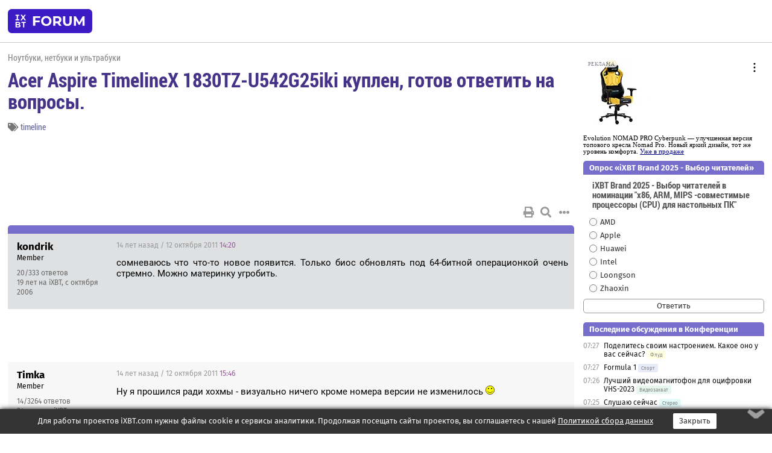

--- FILE ---
content_type: text/html; charset=windows-1251
request_url: https://forum.ixbt.com/topic.cgi?id=17:40398-13
body_size: 10706
content:
<!DOCTYPE html>
<html lang="ru">

<head>
<title>Acer Aspire TimelineX 1830TZ-U542G25iki куплен, готов ответить на вопросы. [13] - Конференция iXBT.com</title>
<meta name="description" content="forum.iXBT.com - крупнейший форум о технике и технологиях в Рунете">
<meta name="viewport" content="width=device-width, initial-scale=1">
<meta name="theme-color" content="#88c"/>
<link rel="shortcut icon" href="/favicon.ico?2025">
<link rel="apple-touch-icon" href="/favicon-apple-touch-icon.png">
<link rel="icon" type="image/svg+xml" href="/favicon.svg" >
<link rel="manifest" href="/forum.webmanifest">
<link rel="preload" as="script" href="https://ajax.googleapis.com/ajax/libs/jquery/3.2.1/jquery.min.js"> 
<link rel="preload" as="script" href="/main.js?1762714322"> 
<link rel="stylesheet" href="/style.css?1762714322">
<script src="https://ajax.googleapis.com/ajax/libs/jquery/3.2.1/jquery.min.js"></script>
<script src="/main.js?1762714322"></script>

<script async src="https://yandex.ru/ads/system/header-bidding.js"></script><script type="text/javascript">var aAdvList = [];var adUnits = [];isMobile = false || (window.innerWidth < 740);isDesktop = false || (window.innerWidth > 1080);isPad = false || ((window.innerWidth >= 740) && (window.innerWidth <= 1080));if (isMobile) {adUnits = [{code:'m10',sizes:[[300,250],[336,280],[300,300]],bids:[{bidder:'betweenDigital',params:{placementId:3895019}},{bidder:'otm',params:{placementId:2164}},{bidder:'mytarget',params:{placementId:623218}},{bidder:'mediasniper',params:{placementId:17383}},{bidder:'sape',params:{placementId:875106}}]},{code:'m20',sizes:[[300,250],[336,280],[300,300]],bids:[{bidder:'betweenDigital',params:{placementId:3895020}},{bidder:'otm',params:{placementId:2165}},{bidder:'mytarget',params:{placementId:780304}},{bidder:'mediasniper',params:{placementId:17384}},{bidder:'sape',params:{placementId:875107}}]},{code:'m30',sizes:[[300,250],[336,280],[300,300]],bids:[{bidder:'betweenDigital',params:{placementId:2498312}},{bidder:'otm',params:{placementId:2166}},{bidder:'mytarget',params:{placementId:794229}},{bidder:'mediasniper',params:{placementId:17385}},{bidder:'sape',params:{placementId:875108}}]}];}else {if (isPad || isDesktop) {adUnits = [{code:'h10',sizes:[[728,90],[780,120],[320,50]],bids:[{bidder:'betweenDigital',params:{placementId:2498315}},{bidder:'mytarget',params:{placementId:238731}},{bidder:'mediasniper',params:{placementId:17386}},{bidder:'otm',params:{placementId:2170}},{bidder:'sape',params:{placementId:838316}}]},{code:'h20',sizes:[[728,90],[780,120],[320,50]],bids:[{bidder:'betweenDigital',params:{placementId:3895537}},{bidder:'mytarget',params:{placementId:780292}},{bidder:'mediasniper',params:{placementId:17387}},{bidder:'sape',params:{placementId:875102}},{bidder:'otm',params:{placementId:2171}}]},{code:'h30',sizes:[[728,90],[780,120],[320,50]],bids:[{bidder:'betweenDigital',params:{placementId:3917862}},{bidder:'mytarget',params:{placementId:794263}},{bidder:'mediasniper',params:{placementId:17388}},{bidder:'sape',params:{placementId:875103}},{bidder:'otm',params:{placementId:2172}}]}];}if (isDesktop) {adUnits = adUnits.concat([{code:'v10',sizes:[[300,600],[240,400],[160,600],[120,600],[300,250]],bids:[{bidder:'betweenDigital',params:{placementId:2498313}},{bidder:'mytarget',params:{placementId:238733}},{bidder:'mediasniper',params:{placementId:17389}},{bidder:'otm',params:{placementId:2168}},{bidder:'sape',params:{placementId:875104}}]},{code:'v20',sizes:[[300,600],[240,400],[160,600],[120,600],[300,250]],bids:[{bidder:'betweenDigital',params:{placementId:3895018}},{bidder:'mytarget',params:{placementId:778943}},{bidder:'mediasniper',params:{placementId:17390}},{bidder:'otm',params:{placementId:2169}},{bidder:'sape',params:{placementId:875105}}]}]);}}syncPixels = [{bidder:'betweenDigital',pixels:['https://ads.betweendigital.com/sspmatch?p=33565&r=$' + Date.now()]}];window.YaHeaderBiddingSettings = {biddersMap:{betweenDigital:797430,otm:1556362,sape:2260644,mediasniper:2221582,mytarget:788441},adUnits:adUnits,syncPixels:syncPixels,timeout:800};</script><script>window.yaContextCb = window.yaContextCb || []</script><script async src="https://yandex.ru/ads/system/context.js"></script><style>@media screen and (min-width:740px) {.horb {min-width:728px;max-width:100%;min-height:90px;text-align:center;margin-top:-1px;margin-bottom:-1px;}.mobadv,.mobb {display:none;}}@media screen and (min-width:1080px) {.vertb {text-align:center;margin-bottom:15px;background-color:#f1f1f1;min-height:600px;}}@media screen and (max-width:740px) {.mobb {text-align:center;max-width:100%;overflow:hidden;min-height:280px;}.deskadv,.horb,.vertb,.tgb {display:none;}}</style></head>

<body>
<script>load_counters(17)</script>

<div class="body_wrapper">
<div class="body_content">
	
<table id="top_menu_wrapper">
<tr><td id="top_menu">


<div class="left_menu_bg"></div>
<div class="left_menu" id="left_menu">
<a href="/" class="mainlogo" title="На главную страницу"></a>
<a href="javascript:;" id="left_menu_close"></a>
<div style="clear:both"></div>

<a href="/?id=all">Свежее</a> 
<a href="/search.cgi?id=17">Поиск</a>
<div class="sep"></div>
<div class='cat_title'><i class='fa fa-chevron-down'></i>Общие форумы</div><div class='cat_body'><a href="/?id=4">Техническая поддержка</a><a href="/?id=42">Компьютерный рынок</a><a href="/?id=82">Цифровой / умный дом</a><a href="/?id=79">MacLife</a><a href="/?id=111">Искусственный интеллект: технологии, практика, развитие</a><a href="/?id=78">Рынок труда в IT: образование, работа, карьера, зарплата</a><a href="/?id=100">Коммерческие темы</a></div><div class='cat_title'><i class='fa fa-chevron-down'></i>Специализированные форумы</div><div class='cat_body'><a href="/?id=8">Процессоры</a><a href="/?id=30">Разгон и охлаждение</a><a href="/?id=9">Системные платы</a><a href="/?id=27">Модули памяти</a><a href="/?id=10">Видеосистема</a><a href="/?id=73">TV- и FM-тюнеры, видеовход, видеовыход</a><a href="/?id=29">Цифровое видео: захват, монтаж, обработка</a><a href="/?id=28">Мониторы и другие устройства отображения</a><a href="/?id=20">Цифровое фото</a><a href="/?id=104">Беспилотные летательные аппараты</a><a href="/?id=12">Цифровой звук</a><a href="/?id=90">ProAudio: Профессиональное звуковое оборудование</a><a href="/?id=95">Стереосистемы</a><a href="/?id=60">Домашний кинотеатр: проигрыватели и источники сигнала</a><a href="/?id=61">Домашний кинотеатр: аудиосистема</a><a href="/?id=62">Домашний кинотеатр: ТV и проекторы</a><a href="/?id=11">Магнитные и SSD накопители</a><a href="/?id=31">Оптические носители информации</a><a href="/?id=109">Сетевые носители информации</a><a href="/?id=13">Периферия</a><a href="/?id=49">Корпуса, блоки питания, UPS</a><a href="/?id=14">Сети, сетевые технологии, подключение к интернету</a><a href="/?id=7">Системное администрирование, безопасность</a><a href="/?id=66">Серверы</a><a href="/?id=17">Ноутбуки, нетбуки и ультрабуки</a><a href="/?id=45">Планшеты и электронные книги</a><a href="/?id=16">Мобильные телефоны, смартфоны, кпк, коммуникаторы</a><a href="/?id=75">Мобильные гаджеты</a><a href="/?id=74">Операторы и технологии мобильной связи</a><a href="/?id=88">Телефония, телекоммуникации, офисные АТС</a><a href="/?id=47">Бытовая техника</a></div><div class='cat_title'><i class='fa fa-chevron-down'></i>Программы</div><div class='cat_body'><a href="/?id=22">Программы: OС и системное ПО</a><a href="/?id=23">Программы: Прикладное ПО</a><a href="/?id=76">Программы: Unix-like системы</a><a href="/?id=96">Финансовое и корпоративное ПО</a><a href="/?id=58">Драйверы</a><a href="/?id=24">Программы: Интернет</a><a href="/?id=26">Программирование</a><a href="/?id=94">Программирование: OpenSource</a></div><div class='cat_title'><i class='fa fa-chevron-down'></i>Игры</div><div class='cat_body'><a href="/?id=25">Игры для ПК</a><a href="/?id=87">Игровые консоли (игровые приставки) и игры для них</a></div><div class='cat_title'><i class='fa fa-chevron-down'></i>Авторские форумы</div><div class='cat_body'><a href="/?id=48">Электронные устройства и компоненты</a><a href="/?id=108">Клуб поклонников процессоров Intel</a></div><div class='cat_title'><i class='fa fa-chevron-down'></i>Прочие форумы</div><div class='cat_body'><a href="/?id=15">Общий</a><a href="/?id=54">Современная политика и макроэкономика</a><a href="/?id=55">История</a><a href="/?id=64">Наука, техника, технологии</a><a href="/?id=57">Банки и электронные платежи</a><a href="/?id=43">Криптовалюты, майнинг, blockchain-технологии, NFT</a><a href="/?id=65">Литература, музыка, искусство</a><a href="/?id=63">Кино</a><a href="/?id=70">Автофорум</a><a href="/?id=91">Строительство, ремонт, обустройство дома</a><a href="/?id=71">Спорт и здоровый образ жизни</a><a href="/?id=80">Кулинария, вкусная и здоровая пища, напитки, общепит</a><a href="/?id=72">Отдых, путешествия</a><a href="/?id=103">Семья, личная жизнь, взаимоотношения полов</a><a href="/?id=77">Юмор и несерьезные разговоры</a><a href="/?id=99">Сиюминутное общение, поздравления, онлайн-игры, фан-клубы участников, юмор на грани</a></div><div class='cat_title'><i class='fa fa-chevron-down'></i>Форумы поддержки портала iXBT.com</div><div class='cat_body'><a href="/?id=6">О работе сайта iXBT.com и его проектов (кроме конференции)</a><a href="/?id=97">Отзывы о работе розничных компьютерных компаний</a><a href="/?id=5">Конференция 2.0: От форумов к сетевому сообществу</a></div><div class='cat_title'><i class='fa fa-chevron-down'></i>Архивы конференции</div><div class='cat_body'><a href="/?id=3">Бесплатные объявления KOMOK.com</a><a href="/?id=46">Архив &quot;О Конференции&quot;</a><a href="/?id=36">Архив &quot;Процессоры&quot;</a><a href="/?id=83">Архив &quot;Разгон и охлаждение&quot;</a><a href="/?id=37">Архив &quot;Системные платы&quot;</a><a href="/?id=39">Архив &quot;Модули памяти&quot;</a><a href="/?id=38">Архив &quot;Видеосистема&quot;</a><a href="/?id=59">Архив &quot;Видеозахват&quot;</a><a href="/?id=51">Архив &quot;Мониторы и другие устройства отображения&quot;</a><a href="/?id=84">Архив &quot;Цифровое изображение&quot;</a><a href="/?id=89">Архив &quot;Цифровой звук&quot;</a><a href="/?id=52">Архив &quot;Периферия&quot;</a><a href="/?id=68">Архив &quot;Корпуса, блоки питания, UPS&quot;</a><a href="/?id=86">Архив &quot;Коммуникации: сети и сетевые технологии&quot;</a><a href="/?id=32">Домашний интернет, модемы (архив)</a><a href="/?id=81">Архив &quot;Системное администрирование, безопасность&quot;</a><a href="/?id=41">Архив &quot;Мобильная связь&quot;</a><a href="/?id=112">Программы Microsoft: Windows, Office, Server, Windows Live</a><a href="/?id=67">Архив &quot;OС и системное ПО&quot;</a><a href="/?id=69">Архив &quot;Программы: Интернет&quot;</a><a href="/?id=40">Архив &quot;Программирование&quot;</a><a href="/?id=21">Форум прикладных программистов</a><a href="/?id=53">Архив &quot;Электронные устройства и компоненты&quot;</a><a href="/?id=35">Архив &quot;Околокомпьютерный Флейм & Общий&quot;</a><a href="/?id=34">Архив &quot;Полемика (Злобный Флейм)&quot;</a><a href="/?id=106">Околоавтомобильный Флейм</a><a href="/?id=33">Форум ремонтников</a><a href="/?id=98">Вопросы компании Intel</a><a href="/?id=105">Фотокамеры Samsung</a><a href="/?id=93">Форум о магазине приложений RuStore</a><a href="/?id=110">Форум по продукции компании Huawei</a><a href="/?id=101">Архив &quot;Рынок труда  в IT: вакансии и резюме&quot;</a></div>
<div class="sep"></div>
<div class='cat_title'><i class='fa fa-chevron-down'></i>Справка и сервисы</div>
<div class='cat_body'>
<a href="/?id=rules">Правила конференции</a>
<a href="/?id=faq">FAQ по конференции</a>
<a href="/users.cgi?id=admin#17" onclick="left_menu_close(); faq_open();return false;">Связаться с администрацией</a>
<a href="/users.cgi?id=list">Список участников</a>
<a href="/?id=stats">Cтатистика</a>
<a href="/?id=votingmodinfo">Опросы оценки обстановки в форумах</a>
<a href="/?id=votings">Опросы</a>
<a href="/users.cgi?id=moderatorform">Хотите стать модератором?</a>
</div>
<div class='cat_title'><i class='fa fa-chevron-down'></i>Другие проекты iXBT.com</div>
<div class='cat_body'>
<a target="_blank" rel="noopener" href="https://ixbt.com/">iXBT.com</a>
<a target="_blank" rel="noopener" href="https://www.ixbt.com/live/">Блоги</a>
<a target="_blank" rel="noopener" href="https://ixbt.games/">Games</a>
<a target="_blank" rel="noopener" href="https://ixbt.video/">Видео</a>
<a target="_blank" rel="noopener" href="https://ixbt.market/">Market</a>
<a target="_blank" rel="noopener" href="https://prosound.ixbt.com/">Prosound</a>
<a target="_blank" rel="noopener" href="https://smb.ixbt.com/">ПроБизнес</a>
</div>
<div class="cat_footer">
<a target="_blank" href="/?id=rules:cookie">Политика использования cookie</a>
<a target="_blank" href="/?id=rules:persdatapolicy">Политика защиты и обработки персональных данных</a>
<a target="_blank" href="https://www.ixbt.com/page/advert.html">Размещение рекламы</a>
<a target="_blank" rel="noopener" style="margin-top:10px; color:#999" href="https://www.ixbt.com/">© iXBT.com 1999-2025</a>
</div>

</div>


<a class="top mainlogo" href="/" title="На главную страницу"></a>

<div class="top" id="top_menu_list"></div>


<div class="top" id="top_menu_all"><a class="top" href="/?id=all" title="Свежее"><span class="text">Свежее</span><span class="icon"><i class="far fa-list-alt"></i></span></a></div><div class="top"><a class="top" href="/users.cgi?id=register"><span class="text">Зарегистрироваться</span><span class="icon"><i class="fa fa-sign-in-alt"></i>
</span></a></div>



<div class="top" id="honor"><a class="top" data-menuitem="honor" href="https://www.ixbt.com/cgi-bin/click_i.cgi?id=126656&pg=6693135" target="_blank"><div><img src="2021-honor-logo2.svg"></div></a></div>
<div class="top right last" id="top_menu_login"><a class="top" href="javascript:;" onClick="box_login(0)" title="Войти"><span class="login"><svg xmlns="http://www.w3.org/2000/svg" viewBox="0 0 18 18" width="16" height="16"><path d="M9 0C6.4 0 4.2 2.1 4.2 4.8c0 2.6 2.1 4.8 4.8 4.8s4.8-2.1 4.8-4.8C13.8 2.1 11.6 0 9 0zm0 7.5c-1.5 0-2.8-1.2-2.8-2.8S7.5 2 9 2s2.8 1.2 2.8 2.8S10.5 7.5 9 7.5zM14.5 12c-1.9-1.1-4-1.4-5.5-1.4S5.4 11 3.5 12C1.6 13.1 0 15 0 18h2c0-2.1 1.1-3.4 2.5-4.2 1.5-.9 3.3-1.2 4.5-1.2s3 .3 4.5 1.1c1.4.8 2.5 2.1 2.5 4.2h2c0-2.9-1.6-4.8-3.5-5.9z" fill="currentColor"></path></svg>Войти</span></a></div>


<div class="top right" id="top_menu_search"><a class="top" href="/search.cgi?id=17" title="Поиск"><svg xmlns="http://www.w3.org/2000/svg" viewBox="0 0 512 512" width="23" height="23"><path d="M416 208c0 45.9-22.868 96.69-47.968 131.09l124.697 125c12.485 12.516 15.65 24.505 3.15 37.005-12.5 12.5-26.079 14.105-38.579 1.605L330.7 376c-34.4 25.2-76.8 40-122.7 40C93.1 416 0 322.9 0 208S93.1 0 208 0s208 93.1 208 208zM208 368c79.53 0 160-80.471 160-160S287.53 48 208 48 48 128.471 48 208s80.47 160 160 160z" fill="currentColor"></path></svg></a></div>

</td></tr></table>
<script>
var topmenulist = [['Общие форумы',[4,42,82,79,111,78,100]],['Специализированные форумы',[8,30,9,27,10,73,29,28,20,104,12,90,95,60,61,62,11,31,109,13,49,14,7,66,17,45,16,75,74,88,47]],['Программы',[22,23,76,96,58,24,26,94]],['Игры',[25,87]],['Авторские форумы',[48,108]],['Прочие форумы',[15,54,55,64,57,43,65,63,70,91,71,80,72,103,77,99]],['Форумы поддержки портала iXBT.com',[6,97,5]]];
top_menu_init();
setTimeout("setSize();", 100);
var user_premium=0, fav_count=0, menu_forum_number='17', rc_time='29445390', show_avatars="", show_topic_date=0, postform_key="", user_forumpage_topics=""; 

</script>

	



	<div class="body_content_table"><div class="column left">
 
<script>t_top('17','40398','zigov','Acer Aspire TimelineX 1830TZ-U542G25iki куплен, готов ответить на вопросы.','','','13',"topic.cgi?id=17:40398","назад,12|1,|2,2|3,3|&hellip;,5|8,8|9,9|10,10|11,11|12,12|13|14,14|далее,14",'','','','timeline','','','<div class="deskadv" id="h-10"><div class="horb horb" id="h10"><\/div><\/div><script>if (isPad || isDesktop) {window.yaContextCb.push(()=>{Ya.adfoxCode.create({ownerId:263225,containerId:\'h10\',params:{pp:\'mai\',ps:\'cpss\',p2:\'ftsb\',puid1:\'n\',puid1:\'\',puid2:\'\',puid10:\'forum\'}})})}<\/script>','','',0,'','','','5650','2010-07-09','2014-01-04','')</script>

<script>t_post(412,'kondrik','1Member||320/333||419 лет на iXBT<span class="ds">, с октября 2006</span>||f"Бытовая техника"<span class="ds"> (85%)</span>||01||',1318429200,'сомневаюсь что что-то новое появится. Только биос обновлять под 64-битной операционкой очень стремно. Можно материнку угробить.',[],'0;0;0;0;0;')</script>
<div><div class="deskadv" id="h-20"><div class="horb horb" id="h20"></div></div><div class="mobadv ban280" id="m-10"><div class="mobb mobb1" id="m10"></div></div><script>if (isPad || isDesktop) {window.yaContextCb.push(()=>{Ya.adfoxCode.create({ownerId:263225,containerId:'h20',params:{pp:'mak',ps:'cpss',p2:'ftsb',puid1:'n',puid1:'',puid2:'',puid10:'forum'}})})}else if (isMobile) {window.yaContextCb.push(()=>{Ya.adfoxCode.create({ownerId:263225,containerId:'m10',params:{pp:'mel',ps:'cpss',p2:'ftsc',puid1:'n',puid1:'',puid2:'',puid10:'forum'}})})}</script></div>
<script>t_post(413,'Timka','1Member||314/3264||a00025762.jpg||424 года на iXBT<span class="ds">, с марта 2001</span>||f"Видеозахват"<span class="ds"> (24%)</span>||01||',1318434360,'Ну я прошился ради хохмы - визуально ничего кроме номера версии не изменилось <img src="/smile.svg" class="smile" onerror="this.src=\\\'/smile.gif\\\'">',[],'0;0;0;0;0;')</script>
<script>t_post(414,'tiano','1Member||3176/199||414 лет на iXBT<span class="ds">, с мая 2011</span>||f"Ноутбуки"<span class="ds"> (96%)</span>||01||',1318517700,'<b>sakatgg</b><br><i>Более тонкие настройки появились?</i><br>Не думаю. В новых версиях очень редко новые настройки появляются. А вам каких настроек не хватает?',[],'0;0;0;0;0;')</script>
<script>t_post(415,'Dimas','1Member||322369/22670||a00266626.jpg||419 лет на iXBT<span class="ds">, с февраля 2006</span>||7541,,https://ixbt.photo/?id=user:266626||f"Ноутбуки"<span class="ds"> (98%)</span>||2Россия, Москва||5http://forum.ixbt.com/topic.cgi?id=17:28808||01||',1318531800,'<b>kondrik</b><br><i>Только биос обновлять под 64-битной операционкой очень стремно.</i><br>прошивальщик и под 32 битную и под 64 битную сделан, так что паниковать не стоит на этот счет.',[],'0;0;0;0;0;')</script>
<script>t_post(416,'Vovik12345','1Member||310/10||415 лет на iXBT<span class="ds">, с октября 2010</span>||01||',1318533300,'Не нужно паники, вчера обновил биос по Вин7 64 бит, проблем никаких не возникло, изменений в биос правда не увидел.',[],'0;0;0;0;0;')</script>
<script>t_post(417,'sakatgg','1Member||317/157||417 лет на iXBT<span class="ds">, с сентября 2008</span>||f"Сети"<span class="ds"> (70%)</span>||01||',1319242080,'<div class="quote"><b>tiano</b>:<br><b>sakatgg</b><br><i>Более тонкие настройки появились?</i><br>Не думаю. В новых версиях очень редко новые настройки появляются. А вам каких настроек не хватает?</div>Хотя бы WiFi можно было бы отключить',[],'0;0;0;0;0;')</script>
<script>t_post(418,'Timka','1Member||315/3311||a00025762.jpg||424 года на iXBT<span class="ds">, с марта 2001</span>||f"Видеозахват"<span class="ds"> (24%)</span>||01||',1319254020,'А смысл?<br>он и из виндов спокойно отключается',[],'0;0;0;0;0;')</script>
<script>t_post(419,'cub3','1unregistered||',1320599400,'Всем привет! Приобрел месяц назад 1830TZ-U562G25iss все хорошо оч доволен сразу добавил 2 гига памяти до 4г и HDD заменил на 750 gb.<br>Хочу поменять процессор у меня установлен U5600 хочу поставить i3 или i5 вопрос в том проц вообще можно заменить (может же быть впаян в мать) и если можно то какой именно проц? можно i3 380m или обязательно только i3 380um про разницу в них все тут знают, вопрос мать-биос какой проц поддерживает ?',[],'0;0;0;0;0;')</script>
<script>t_post(420,'tiano','1Member||3197/220||414 лет на iXBT<span class="ds">, с мая 2011</span>||f"Ноутбуки"<span class="ds"> (96%)</span>||01||',1320614100,'<b>cub3</b><br>Процессор там впаян. Тип корпуса у него BGA.',[],'0;0;0;0;0;')</script>
<script>t_post(421,'tiozka1','1unregistered||',1320618420,'Где находятся регулировки тачпада?У меня не работает прокрутка.Бук 1830Т.',[],'0;0;0;0;0;')</script>
<script>t_post(422,'cub3','1unregistered||',1320681720,'Точно да ВПАЯН??? оч хотелось апгрейдиться блин <img src="/insane.svg" class="smile" onerror="this.src=\\\'/insane.gif\\\'">',[],'0;0;0;0;0;')</script>
<script>t_post(423,'YAL','1Member||329/68||420 лет на iXBT<span class="ds">, с августа 2005</span>||01||',1320783720,'Выбираю сейчас ноутбук 11.6 с более менее мощным камнем, лёгкий и с приличным аккумулятором. <br>Что-то достойных аналогов 1830T до сих пор нет, а 1830T в Москве кончились <img src="/frown.svg" class="smile" onerror="this.src=\\\'/frown.gif\\\'"> Не слышно про продолжение линейки? И в чём причина исчезновения? ',[],'0;0;0;0;0;')</script>
<script>t_post(424,'tiano','1Member||3198/221||414 лет на iXBT<span class="ds">, с мая 2011</span>||f"Ноутбуки"<span class="ds"> (96%)</span>||01||',1320794700,'<b>YAL</b><br><i>Выбираю сейчас ноутбук 11.6 с более менее мощным камнем, лёгкий и с приличным аккумулятором. <br>Что-то достойных аналогов 1830T до сих пор нет, а 1830T в Москве кончились  Не слышно про продолжение линейки? И в чём причина исчезновения?</i><br>Может запустят продолжение типа Acer Aspire S3, но поменьше. Хотя тут сложно судить.',[],'0;0;0;0;0;')</script>
<script>t_post(425,'tiozka1','1unregistered||',1320929400,'<div class="quote"><b>tiano</b>:<br><b>YAL</b><br><i>Выбираю сейчас ноутбук 11.6 с более менее мощным камнем, лёгкий и с приличным аккумулятором. <br>Что-то достойных аналогов 1830T до сих пор нет, а 1830T в Москве кончились  Не слышно про продолжение линейки? И в чём причина исчезновения?</i><br>Может запустят продолжение типа Acer Aspire S3, но поменьше. Хотя тут сложно судить.</div><a href="https://forum.ixbt.com/topic.cgi?id=17:44302" target=_blank>Samsung 305U1A-A03: почти идеальный нетбук с матовым экраном на платформе AMD Brazos</a><br><br>Очень неплохая альтернатива. <img src="/up.svg" class="smile" onerror="this.src=\\\'/up.gif\\\'">',[],'0;0;0;0;0;')</script>
<script>t_post(426,'tiano','1Member||3201/224||414 лет на iXBT<span class="ds">, с мая 2011</span>||f"Ноутбуки"<span class="ds"> (96%)</span>||01||',1320935460,'<b>tiozka1</b><br><i>Очень неплохая альтернатива.</i><br>Производительность у AMD Brazos пониже будет чем у нынешних 1830Т',[],'0;0;0;0;0;')</script>
<script>t_post(427,'YAL','1Member||333/72||420 лет на iXBT<span class="ds">, с августа 2005</span>||01||',1322074440,'<font class="off"><b>tiozka1</b> Остановился на SAMSUNG 300 U1A (5). Недостатки есть, но в целом понравился</font>',[],'0;0;0;0;0;')</script>
<script>t_post(428,'kondrik','1Member||321/334||419 лет на iXBT<span class="ds">, с октября 2006</span>||f"Бытовая техника"<span class="ds"> (85%)</span>||01||',1322499360,'кто-то пробовал подключать к Acer 1830T через VGA кабель переходник (для примера таким <a href="http://www.dealextreme.com/p/vga-to-s-video-and-3rca-f-cable-9813" target="_blank" rel="nofollow">http://www.dealextreme.com/p/vga-to-s-video-and-3rca-f-cable-9813</a>) чтобы получить изображение на телевизоре или другом устройстве в котором есть S-Video вход?',[],'0;0;0;0;0;')</script>
<script>t_post(429,'aston1213','1unregistered||',1324037280,'У кого такая машинка есть... не подскажите, увидит она SDHC 32 Gb 10 Class ?',[],'0;0;0;0;0;')</script>
<script>t_post(430,'Ysts','1Member||322/65||417 лет на iXBT<span class="ds">, с декабря 2008</span>||f"Видеосистема"<span class="ds"> (54%)</span>||2Россия, Москва||5http://acer-online.ru/||01||',1324046940,'<b>aston1213</b><br>На 1830T видит и прекрасно работает. ADATA SDHC 32Gb 10 Class',[],'0;0;0;0;0;')</script>
<script>t_post(431,'tiano','1Member||3270/293||414 лет на iXBT<span class="ds">, с мая 2011</span>||f"Ноутбуки"<span class="ds"> (96%)</span>||01||',1324051560,'<b>aston1213</b><br><i>У кого такая машинка есть... не подскажите, увидит она SDHC 32 Gb 10 Class ?</i><br>Картридер HC карточки поддерживает. Проблем возникнуть не должно.',[],'0;0;0;0;0;')</script>
<script>t_post(432,'aston1213','1unregistered||',1324130940,'<b>Ysts</b><br><b>tiano</b><br>Пасиба, надо прикупить...',[],'0;0;0;0;0;')</script>
<script>t_post(433,'BlackSunEmpire','1unregistered||i5||',1329084360,'Доброго времени суток!<br>Проблема с произвольным отключением wi-fi... Хотелось бы узнать: это только у меня так или у всех, но никого это не напрягает?) ну и что можно с эти сделать?<br>бук: 1830TZ-U562G25<br>модуль wi-fi: Atheros AR5B85<br>bios: 1.24<br>Суть проблемы вот в чём:<br>Включаем бук, загружается ОС (причём не важно какая: win7 x86_64, win7 x86_32, Gentoo Linux x86_64, ubuntu...)<br>wi-fi включён, сетку ловит, коннектится, всё работает, ничего не рвётся.<br>Но стоит просто закрыть крышку бука (план электропитания настроен на отсутствие действий при закрытии крышки, отключение USB запрещено, управление шиной pci express отключено, в девайс менеджере на всех устройствах чекбокс, разрешающий отключение устройства для экономии энергии, убран) и wi-fi отключается, как будто его с кнопки вырубили (fn-f3).<br>Далее открываем крышку, включаем wi-fi (fn+f3), он ловит сетку и работает как обычно.<br>Опять закрываем - wi-fi остаётся включённым. Дальше можно хоть 10 раз закрывать\\открывать - ничего не происходит. Можно даже перезагрузить бук и снова закрыть крышку - wi-fi останется включенным.<br>Но стоит выключить и включить бук - снова всё повторится.<br>Очень напрягает когда, к примеру, по ssh подключен и тебе надо перебазироваться из офиса в серверную... закрываешь бук и всё рвётся((<br>Пробовал bios 1.20 (изначально стоял), 1.24 (прошивал из под винды)<br>Пробовал ставить gentoo<br>Пробовал разные версии Win<br>Пробовал удалять\\подменять дрова на acpi lid<br>Даже нашёл какой бит в Embedded Controller отвечает за включение\\отключение wi-fi (через RW менял), но как запретить изменение этого бита - не знаю(<br>Пробовал ставить 4 разных версии дров на wi-fi<br>Пробовал ставить другую wi-fi карточку от броадкома<br>Пробовал на чистой винде и с установленными «фичами» от айсера<br>Во всех случаях эффект = 0<br>Я уже морально готов разобрать бук и вырвать нафиг датчик закрытия крышки... но как-то это не правильно)<br>проверьте, плиз, у вас так же и знает ли кто как это победить?<p class="edited">Исправлено: BlackSunEmpire, 12.02.2012 22:48',[],'0;0;0;0;0;')</script>
<script>t_post(434,'svedmes','1Junior Member||31/1||413 лет на iXBT<span class="ds">, с февраля 2012</span>||01||',1329742440,'Здравствуйте. Купил нетбук Acer 1830TZ, нашёл в его недрах нераспаянный разъём mini Pci-E. Заказал разъём, сим-слот и  модем sierra mc8790 на ebay, установил всё это дело. Вопрос вот в чём: втыкаю модем с симкой в ноут - модем не определяется, лаунчер не видит 3г, втыкаю в распаянный слот вместо модема вай-фай карту - в лаунчере появляется 3г и вай-фай работает. Не могу понять в чём дело. Вай-фай карточка та, которая стояла раньше-  Атерос, заменена на интел 6250 с вимакс. Подскажите пожалуйста что делать?',[],'0;0;0;0;0;')</script>
<script>t_post(435,'BlackSunEmpire','1unregistered||',1330799040,'проблема с отключением wi-fi была аппаратная. решена заменой материнской платы.',[],'0;0;0;0;0;')</script>
<script>t_post(436,'mercator','1Member||311/1466||420 лет на iXBT<span class="ds">, с марта 2005</span>||749,,https://ixbt.photo/?id=user:216829||f"Рынок"<span class="ds"> (12%)</span>||2Россия, Moscow||01||',1333057200,'<b>svedmes</b><br>Нужно   зеклеить   20-й   контакт   управления  питанием  на  miniPCI-e<br>мопеде, отвечающее за аппаратное отключение мопеда, тогда все заведется.',[],'0;0;0;0;0;')</script>
<script>t_post(437,'Vovik12345','1Member||313/13||415 лет на iXBT<span class="ds">, с октября 2010</span>||01||',1333057740,'<b>svedmes</b><br>А можно ссылку в ebay на разъём, сим-слот и модем?',[],'0;0;0;0;0;')</script>
<script>t_post(438,'Кот Чеширский','1unregistered||',1348178280,'Ребята а кто подскажет как решить такую проблему.<br>Подключил монитор в выходу ноута. Расширил на него рабочий стол (основной монитор встроенный). Но хочу что бы при закрытии крышки основным и единственным монитором становился внешний монитор, а при открытии опять экран расширялся на 2.<br><br>Сейчас пр закрытии крышки только гаснет экран монитора и все. windows 7 64 домашняя базовая.<br><br> На HP закрытие крышки подхватывается. ',[],'0;0;0;0;0;')</script>
<script>t_post(439,'Dimas','1Member||324762/25065||a00266626.jpg||419 лет на iXBT<span class="ds">, с февраля 2006</span>||7541,,https://ixbt.photo/?id=user:266626||f"Ноутбуки"<span class="ds"> (98%)</span>||2Россия, Москва||5http://forum.ixbt.com/topic.cgi?id=17:28808||01||',1348211220,'<b>Кот Чеширский</b><br>В настройках разрешения экрана выставить по умолчанию экран внешний. Только он и при закрытии крышки, и без будет главным тогда (со всеми вытекающими, как панель задач, значки и пр.).',[],'0;0;0;0;0;')</script>
<script>t_post(440,'Кот Чеширский','1unregistered||',1348233120,'<b>Dimas</b> Это я знаю. Я уже привык на HP 4520, при закрытии крышки все окна оттуда перепрыгивают на монитор. А на ACERе настроить не могу. Может все-таки в видеокарте дело?<p class="edited">Исправлено: Кот Чеширский, 21.09.2012 16:48',[],'0;0;0;0;0;')</script>
<script>t_post(441,'tiano','1Member||3780/811||414 лет на iXBT<span class="ds">, с мая 2011</span>||f"Ноутбуки"<span class="ds"> (96%)</span>||01||',1348358220,'<b>svedmes</b><br><i>Здравствуйте. Купил нетбук Acer 1830TZ, нашёл в его недрах нераспаянный разъём mini Pci-E. Заказал разъём, сим-слот и модем sierra mc8790 на ebay, установил всё это дело. Вопрос вот в чём: втыкаю модем с симкой в ноут - модем не определяется, лаунчер не видит 3г, втыкаю в распаянный слот вместо модема вай-фай карту - в лаунчере появляется 3г и вай-фай работает. Не могу понять в чём дело. Вай-фай карточка та, которая стояла раньше- Атерос, заменена на интел 6250 с вимакс. Подскажите пожалуйста что делать?</i><br>Дело в том, что кроме самого разъема там могла быть не распаяна и его обвязка.',[],'0;0;0;0;0;')</script>
<script>t_post(442,'Vovik12345','1Member||314/14||415 лет на iXBT<span class="ds">, с октября 2010</span>||01||',1348385640,'Где то читал, что лечится только переустановкой операционки',[],'0;0;0;0;0;')</script>
<script>t_post(443,'tiano','1Member||3789/820||414 лет на iXBT<span class="ds">, с мая 2011</span>||f"Ноутбуки"<span class="ds"> (96%)</span>||01||',1348417320,'<b>Vovik12345</b><br><i>Где то читал, что лечится только переустановкой операционки</i><br>Не обязательно операционку переустанавливать. Можно загрузиться с флешки или с диска с Ubuntu и ввести команду в терминале lspci или lsusb. Сразу будет видно есть ли модем или нет.',[],'0;0;0;0;0;')</script>
<script>t_post(444,'uu9jbb','1Member||312/12||413 лет на iXBT<span class="ds">, с ноября 2012</span>||2Украина||01||',1364124420,'здрасти <br><br>никто не продает случайно такой асер на КОРЕ 7 или КОРЕ 5 ?<br>купил бы за адыкватные деньги.  .<br><br>uu9jbb@bk.ru',[],'0;0;0;0;0;')</script>
<script>t_post(445,'mail1717','1Member||350/452||421 год на iXBT<span class="ds">, с февраля 2004</span>||f"ДК TV"<span class="ds"> (28%)</span>||01||',1379712180,'а где взять образ системы для него? потер я как-то раздел восстановления, а теперь понадобилась лицензионная винда на нем... и шо его делать?',[],'0;0;0;0;0;')</script>
<script>t_post(446,'Dimas','1Member||327782/28085||a00266626.jpg||419 лет на iXBT<span class="ds">, с февраля 2006</span>||7541,,https://ixbt.photo/?id=user:266626||f"Ноутбуки"<span class="ds"> (98%)</span>||2Россия, Москва||5http://forum.ixbt.com/topic.cgi?id=17:28808||01||',1379718480,'лицензионность заключается в наклейке на днище.',[],'0;0;0;0;0;')</script>
<script>t_post(447,'mail1717','1Member||351/453||421 год на iXBT<span class="ds">, с февраля 2004</span>||f"ДК TV"<span class="ds"> (28%)</span>||01||',1379719020,'ага, тока код с наклейки должен совпадать с кодом продукта. и чтоб это произошло, надо установить именно ту систему что шла на разделе восстановления.',[],'0;0;0;0;0;')</script>
<div><div class="deskadv" id="h-30"><div class="horb horb" id="h30"></div></div><div class="mobadv ban280" id="m-20"><div class="mobb mobb2" id="m20"></div></div><script>if (isPad || isDesktop) {window.yaContextCb.push(()=>{Ya.adfoxCode.create({ownerId:263225,containerId:'h30',params:{pp:'maj',ps:'cpss',p2:'ftsb',puid1:'n',puid1:'',puid2:'',puid10:'forum'}})})}else if (isMobile) {window.yaContextCb.push(()=>{Ya.adfoxCode.create({ownerId:263225,containerId:'m20',params:{pp:'mem',ps:'cpss',p2:'ftsc',puid1:'n',puid1:'',puid2:'',puid10:'forum'}})})}</script></div>
<script>t_post(448,'Dimas','1Member||327783/28086||a00266626.jpg||419 лет на iXBT<span class="ds">, с февраля 2006</span>||7541,,https://ixbt.photo/?id=user:266626||f"Ноутбуки"<span class="ds"> (98%)</span>||2Россия, Москва||5http://forum.ixbt.com/topic.cgi?id=17:28808||01||',1379719500,'<b>mail1717</b><br><i>тока код с наклейки должен совпадать с кодом продукта</i><br>ничего не должен, у предустановленной системы вообще OEM ключ и она преактивирована.',[],'0;0;0;0;0;')</script>

 <script>t_replyform('', '<a href=\'/?id=cabinet:orders_premium\' target=\'_blank\'><b>Купите Premium</b>, чтобы увеличить<br>текущие лимиты: <b>5</b> реакций/сутки</a>', '460')</script><script language="Javascript">t_dialog_thanks('<a href=\'/?id=cabinet:orders_premium\' target=\'_blank\'><b>Купите Premium</b>, чтобы увеличить<br>текущие лимиты: <b>5</b> реакций/сутки</a>');t_bottom();</script></div>
<script>print_rc('17','<div class="deskadv"><div class="tgb tgb_bordered" id="tgb11"><\/div><\/div><script>if (isDesktop) {window.yaContextCb.push(()=>{Ya.adfoxCode.create({ownerId:263225,containerId:\'tgb11\',params:{p1:\'bzjhc\',p2:\'fugq\',puid1:\'n\'}})})}<\/script>','<div class="deskadv" id="v-10"><div class="vertb vertb1" id="v10"><\/div><\/div><script>if (isDesktop) {window.yaContextCb.push(()=>{Ya.adfoxCode.create({ownerId:263225,containerId:\'v10\',params:{pp:\'max\',ps:\'cpss\',p2:\'ftrh\',puid1:\'n\',puid1:\'\',puid2:\'\',puid10:\'forum\'}})})}<\/script>','<div class="deskadv" id="v-20"><div class="vertb vertb1" id="v20"><\/div><\/div><script>if (isDesktop) {window.yaContextCb.push(()=>{Ya.adfoxCode.create({ownerId:263225,containerId:\'v20\',params:{pp:\'may\',ps:\'cpss\',p2:\'ftrh\',puid1:\'n\',puid1:\'\',puid2:\'\',puid10:\'forum\'}})})}<\/script>')</script>
</div>
</div>

<script>print_footer('<div class="mobadv ban280" id="m-30"><div class="mobb mobb2" id="m30"><\/div><\/div><script>if (isMobile) {window.yaContextCb.push(()=>{Ya.adfoxCode.create({ownerId:263225,containerId:\'m30\',params:{pp:\'men\',ps:\'cpss\',p2:\'ftsc\',puid1:\'n\',puid1:\'\',puid2:\'\',puid10:\'forum\'}})})}<\/script>');</script>
</div>

</body>
</html>


--- FILE ---
content_type: image/svg+xml
request_url: https://forum.ixbt.com/insane.svg
body_size: 508
content:
<svg xmlns="http://www.w3.org/2000/svg" width="15" height="15"><g stroke="#000" stroke-width=".7"><circle cx="7.5" cy="7.5" r="7.1" fill="#ceff63"/><path d="m 4.3,11.8 c 0,-0.4 0.4,-1.2 3.2,-1.2 2.7,0 3.2,0.8 3.2,1.2" fill="none"/><g fill="#fff"><circle cx="4.74" cy="6" r="2.5"/><circle cx="10.35" cy="6" r="2.5"/></g></g>

<circle cx="4.7" cy="6" r="1.2" fill="">
<animateTransform attributeName="transform" type="translate" values="1.3 0;1 -.7;0 -1.3;-1 -.7;-1 0;-.9 .7;0 1.2;1 .7;1.3 0;1 -.7;0 -1.3;-1 -.7;-1 0;-.9 .7;0 1.2;1 .7;1.3 0;1.3 0"  
keyTimes="0;.02;.04;.06;.08;.1;.12;.14;.16;.18;.2;.22;.24;.26;.28;.3;.32;1" dur="2.8s" repeatCount="indefinite"/>
</circle>

<circle cx="10.4" cy="6" r="1.2">
<animateTransform attributeName="transform" type="translate" values="-1 0;-.9 .7;0 1.2;1 .7;1.3 0;1 -.7;0 -1.3;-1 -.7;-1 0;-.9 .7;0 1.2;1 .7;1.3 0;1 -.7;0 -1.3;-1 -.7;-1.1 0;-1.1 0;" 
keyTimes="0;.02;.04;.06;.08;.1;.12;.14;.16;.18;.2;.22;.24;.26;.28;.3;.32;1" dur="2.8s" repeatCount="indefinite"/>
</circle>

<g stroke-width=".7" stroke="#000" fill="#ceff63" transform="translate(0,0.5)">
<path><animate attributeName="d" values="M 4,3.2 C 4.5,3 5.4,3.1 5.7,3.3 5.2,3 5,3 4.8,3 4.1,3 3.8,3.2 3.5,3.4; M 4,3.2 C 4.5,3 5.4,3.1 5.7,3.3 5.2,3 5,3 4.8,3 4.1,3 3.8,3.2 3.5,3.4; m 2.3,5.5 c 0.2,0 4,0 4.9,0 C 7.2,4.8 6.6,3 4.9,3 3.5,3 2.3,3.7 2.2,5.5; m 3.2,7.5 c 0.2,0 2,0 2.9,0 C 8.6,5.8 6.6,3 4.8,3 3.2,3 0.8,4.9 3.2,7.5; M 4,3.2 C 4.5,3 5.4,3.1 5.7,3.3 5.2,3 5,3 4.8,3 4.1,3 3.8,3.2 3.5,3.4; M 4,3.2 C 4.5,3 5.4,3.1 5.7,3.3 5.2,3 5,3 4.8,3 4.1,3 3.8,3.2 3.5,3.4; m 2.3,5.5 c 0.2,0 4,0 4.9,0 C 7.2,4.8 6.6,3 4.9,3 3.5,3 2.3,3.7 2.2,5.5; m 3.2,7.5 c 0.2,0 2,0 2.9,0 C 8.6,5.8 6.6,3 4.8,3 3.2,3 0.8,4.9 3.2,7.5; M 4,3.2 C 4.5,3 5.4,3.1 5.7,3.3 5.2,3 5,3 4.8,3 4.1,3 3.8,3.2 3.5,3.4; M 4,3.2 C 4.5,3 5.4,3.1 5.7,3.3 5.2,3 5,3 4.8,3 4.1,3 3.8,3.2 3.5,3.4" keyTimes="0;.50;.53;.56;.62;.7;.73;.76;.79;1" dur="2.8s" repeatCount="indefinite"/> 
<animateTransform attributeName="transform" type="translate" values="-15 -15;-15 -15;0 0;0 0;-15 -15;-15 -15" keyTimes="0;.5;.5;.79;.79;1" dur="2.8s" repeatCount="indefinite"/>
</path>

<g transform="translate(5.5,0)"><path><animate attributeName="d" values="M 4,3.2 C 4.5,3 5.4,3.1 5.7,3.3 5.2,3 5,3 4.8,3 4.1,3 3.8,3.2 3.5,3.4; M 4,3.2 C 4.5,3 5.4,3.1 5.7,3.3 5.2,3 5,3 4.8,3 4.1,3 3.8,3.2 3.5,3.4; m 2.3,5.5 c 0.2,0 4,0 4.9,0 C 7.2,4.8 6.6,3 4.9,3 3.5,3 2.3,3.7 2.2,5.5; m 3.2,7.5 c 0.2,0 2,0 2.9,0 C 8.6,5.8 6.6,3 4.8,3 3.2,3 0.8,4.9 3.2,7.5; M 4,3.2 C 4.5,3 5.4,3.1 5.7,3.3 5.2,3 5,3 4.8,3 4.1,3 3.8,3.2 3.5,3.4; M 4,3.2 C 4.5,3 5.4,3.1 5.7,3.3 5.2,3 5,3 4.8,3 4.1,3 3.8,3.2 3.5,3.4; m 2.3,5.5 c 0.2,0 4,0 4.9,0 C 7.2,4.8 6.6,3 4.9,3 3.5,3 2.3,3.7 2.2,5.5; m 3.2,7.5 c 0.2,0 2,0 2.9,0 C 8.6,5.8 6.6,3 4.8,3 3.2,3 0.8,4.9 3.2,7.5; M 4,3.2 C 4.5,3 5.4,3.1 5.7,3.3 5.2,3 5,3 4.8,3 4.1,3 3.8,3.2 3.5,3.4; M 4,3.2 C 4.5,3 5.4,3.1 5.7,3.3 5.2,3 5,3 4.8,3 4.1,3 3.8,3.2 3.5,3.4" keyTimes="0;.50;.53;.56;.62;.7;.73;.76;.79;1" dur="2.8s" repeatCount="indefinite"/> 
<animateTransform attributeName="transform" type="translate" values="-15 -15;-15 -15;0 0;0 0;-15 -15;-15 -15" keyTimes="0;.5;.5;.79;.79;1" dur="2.8s" repeatCount="indefinite"/></path></g>
</g>

</svg>

--- FILE ---
content_type: image/svg+xml
request_url: https://forum.ixbt.com/frown.svg
body_size: 148
content:
<svg xmlns="http://www.w3.org/2000/svg" width="15" height="15"><g stroke="#000"><circle cx="7.5" cy="7.5" r="7.1" fill="#8cadff" stroke-width=".7"/><g fill="none"><path d="M12 5L9.8 2.7" stroke-width=".6"/><path d="M4.3 11.2c0-.4.4-1.7 3.2-1.7 2.7 0 3.2 1.2 3.2 1.6" stroke-width=".6"/></g></g><circle cx="5" cy="6" r="1"/><circle cx="10" cy="6" r="1"/><path d="M3 5l2.3-2.2" fill="none" stroke="#000" stroke-width=".6"/></svg>

--- FILE ---
content_type: application/javascript; charset=windows-1251
request_url: https://forum.ixbt.com/rc_data.js?undefined
body_size: 8844
content:
rss={};
rss['main']=['<a href="http://www.ixbt.com/">Статьи iXBT.com</a>',[['18:00<b>вчера</b>','https://www.ixbt.com/mobilepc/acer-predator-helios-neo-16s-ai-review.html','Игровой ноутбук Acer Predator Helios Neo 16S AI: OLED-экран и видеокарта Nvidia GeForce RTX 5070 Laptop'],['13:00<b>вчера</b>','https://www.ixbt.com/home/felfri-by-569-review.html','Фен Felfri BY-569: мощный, компактный, с трехцветной индикацией режимов и гибкой регулировкой параметров'],['09:00<b>вчера</b>','https://www.ixbt.com/ds/soundcore-sleep-a30-review.html','TWS-гарнитура Soundcore Sleep A30: наушники для комфортного сна'],['<b>2 дня назад</b>','https://www.ixbt.com/mobile/doogee-v-max-lr-review.html','Смартфон Doogee V Max LR: многопрофильный аппарат для туризма и путешествий'],['<b>2 дня назад</b>','https://www.ixbt.com/home/evolution-hf818-smart-review.html','Увлажнитель воздуха Evolution HF-818 Smart: маленький и умный'],['<b>2 дня назад</b>','https://www.ixbt.com/supply/fsp-nb-pro-90w-65w-fsp-nb-c-100w-65w-review.html','Адаптеры FSP для питания ноутбуков: четыре модели серий NB Pro и NB С с разной мощностью и разным подключением'],['<b>3 дня назад</b>','https://www.ixbt.com/printers/xppen-artist-12-3rd-review.html','Интерактивный монитор XPPen Artist 12 3rd: планшет для рисования в версии для начинающих'],['<b>3 дня назад</b>','https://www.ixbt.com/home/top5-new-year-gift-ideas-2025.html','5 идей подарков на Новый год: какую бытовую технику положить под елочку?'],['<b>3 дня назад</b>','https://www.ixbt.com/ds/sennheiser-accentum-plus-review.html','Беспроводные наушники Sennheiser Accentum Plus Wireless: выбираем полноразмерную модель на зиму'],['<b>4 дня назад</b>','https://www.ixbt.com/mobilepc/acer-predator-helios-18-ai-review.html','Игровой ноутбук Acer Predator Helios 18 AI: обновленный «хищник» стал еще производительнее']]];
rss['other']=['<a href="http://www.ixbt.com/news/">Новости iXBT.com</a>',[['03:02','https://www.ixbt.com/news/2025/12/26/lada-niva-travel-1-8-10-15-techno-1-76.html','Модернизированная Lada Niva Travel с мотором 1,8 хорошо принята рынком: дилеры в Тольятти продают по 10-15 машин в месяц, самая популярная версия — Techno за 1,76 млн рублей'],['02:45','https://www.ixbt.com/news/2025/12/26/desjat-byvshih-sotrudnikov-samsung-arestovany-za-utechku-v-kitaj-tehnologij-proizvodstva-pamjati-10nanometrovogo-klassa.html','Десять бывших сотрудников Samsung арестованы за утечку в Китай технологий производства памяти 10-нанометрового класса'],['02:25','https://www.ixbt.com/news/2025/12/26/2-6-geely-geely-galaxy-starshine-6-c-160-4-100.html','Всего 2,6 млн рублей за новейший гибрид Geely: в Россию приехали первые Geely Galaxy Starshine 6 c мощностью 160 л.с. и расходом 4 л/100 км'],['02:05','https://www.ixbt.com/news/2025/12/26/toyota-mitsubishi-toyota-hilux-3.html','Toyota и Mitsubishi захватили рынок б/у пикапов: Toyota Hilux — лидер, УАЗ «Пикап» — в топ-3'],['01:43','https://www.ixbt.com/news/2025/12/26/xiaomi-7-6-10.html','Xiaomi представила кондиционер Mijia Central Air Conditioner Pro Dual Air Wheel за 7 тыс. долларов: почти 6 кВт мощности, бесплатная установка и гарантия 10 лет'],['01:24','https://www.ixbt.com/news/2025/12/26/v-ssha-predlagajut-ispolzovat-spisannye-s-voennyh-korablej-i-podvodnyh-lodok-jadernye-reaktory-dlja-pitanija.html','В США предлагают использовать списанные с военных кораблей и подводных лодок ядерные реакторы для питания дата-центров для ИИ'],['00:49','https://www.ixbt.com/news/2025/12/26/deepal-s07-changan.html','Гибрид Deepal S07 начнут выпускать в России: завод «Автотор» оформил ОТТС на новый кроссовер от суббренда Changan'],['00:18','https://www.ixbt.com/news/2025/12/26/jac-t9-urban-multilink.html','Самый популярный в России пикап станет комфортнее благодаря новой подвеске. JAC T9 Urban променяет рессоры на Multilink'],['21:56<b>вчера</b>','https://www.ixbt.com/news/2025/12/25/100-xiaomi-buds-6-16-40.html','100-долларовые наушники Xiaomi Buds 6 предлагают позолоченные излучатели и диапазон от 16 Гц до 40 кГц'],['21:46<b>вчера</b>','https://www.ixbt.com/news/2025/12/25/soc-dimensity-9500s-oppo-k15-turbo-pro.html','Смартфон с большой батареей, вентилятором и SoC Dimensity 9500s. Такие особенности приписывают Oppo K15 Turbo Pro']]];
rss[8]=['<a href="http://www.ixbt.com/">Новости CPU от iXBT.com</a>',[['21:16<b>вчера</b>','https://www.ixbt.com/news/2025/12/25/microsoft-uberjot-negativnyj-jeffekt-ot-shifrovanija-bitlocker-kompanija-predstavila-apparatnoe-uskorenie-jetogo.html','Microsoft уберёт негативный эффект от шифрования BitLocker. Компания представила аппаратное ускорение этого шифрования, но пока оно недоступно ни на одном ПК'],['20:55<b>вчера</b>','https://www.ixbt.com/news/2025/12/25/18-intel-16-amd-xeon-654-threadripper.html','Новый 18-ядерный процессор Intel не смог догнать 16-ядерный AMD. Тесты Xeon 654 показывают хороший прирост за поколение, но недостаточный, чтобы догнать Threadripper'],['18:25<b>вчера</b>','https://www.ixbt.com/news/2025/12/25/nvidia-intel-18a.html','Nvidia протестировала техпроцесс Intel 18A и отказалась от идеи производить на нём свои чипы'],['18:15<b>вчера</b>','https://www.ixbt.com/news/2025/12/25/core-ultra-7-270k-plus-core-ultra-9-285k.html','Core Ultra 7 270K Plus теперь тоже флагман. Тесты показывают, что он почти идентичен Core Ultra 9 285K'],['18:04<b>вчера</b>','https://www.ixbt.com/news/2025/12/25/intel-cpu-core-ultra-200s-plus-arrow-lake.html','Intel предложит больше процессора за те же деньги. Сообщается, что CPU Core Ultra 200S Plus должны раскрыть изначальный потенциал Arrow Lake'],['17:29<b>вчера</b>','https://www.ixbt.com/news/2025/12/25/amd-ryzen-ai-max-395.html','Является ли хот-дог сэндвичем? AMD локально и одновременно запустила восемь языковых моделей на процессоре Ryzen AI Max+ 395 и заставила их обсуждать этот вопрос'],['16:39<b>вчера</b>','https://www.ixbt.com/news/2025/12/25/nvidia-sobiraetsja-prodavat-kitaju-uskoriteli-h200-po-cene-kotoruju-nevozmozhno-budet-ignorirovat.html','Nvidia собирается продавать Китаю ускорители H200 по цене, близкой к намного менее мощным H20'],['<b>4 дня назад</b>','https://www.ixbt.com/news/2025/12/22/86-intel-8000-xeon-6.html','86-ядерный Intel более чем за 8000 долларов. Неанонсированные процессоры Xeon 6 уже засветились в онлайн-магазине'],['<b>4 дня назад</b>','https://www.ixbt.com/news/2025/12/22/intel-amd-ryzen-14-cpu-amazon-usa.html','Процессоры Intel где-то в хвосте. AMD Ryzen занимают 14 первых строчек в рейтинге самых продаваемых CPU Amazon USA'],['<b>5 дней назад</b>','https://www.ixbt.com/news/2025/12/21/nvidia-tencent-datasection-1-2.html','Как китайские компании получают доступ к санкционным ускорителям Nvidia. Tencent заключила сделку с японской Datasection по аренде мощностей на 1,2 млрд долларов']]];
rss[10]=['<a href="http://www.ixbt.com/">Новости 3D-видео от iXBT.com</a>',[['19:51<b>вчера</b>','https://www.ixbt.com/news/2025/12/25/12v-2-6-12vhpwr.html','Производители видеокарт и блоков питания сами не знают, что лучше: подключать к разъёму 12V-2х6 (12VHPWR) родной кабель блока питания или переходник из комплекта видеокарты'],['17:07<b>вчера</b>','https://www.ixbt.com/news/2025/12/25/asus-rog-matrix-rtx-5090-4000-2.html','Несимметрично размещённый разъём питания у Asus ROG Matrix RTX 5090 за 4000 долларов — это не баг, а фича'],['13:44<b>вчера</b>','https://www.ixbt.com/news/2025/12/25/samsung-gpu-amd.html','Samsung разрабатывает собственный графический процессор на замену GPU AMD'],['<b>2 дня назад</b>','https://www.ixbt.com/news/2025/12/24/windows-linux-amd-30.html','Вот бы и в Windows так. Обновление ядра Linux принесло некоторым старым видеокартам AMD прирост производительности на 30%'],['<b>3 дня назад</b>','https://www.ixbt.com/news/2025/12/23/geforce-rtx-5090-dlss-asus-5.html','GeForce RTX 5090 не вытягивает даже с DLSS: Asus показала, что такое гейминг на мониторе 5К'],['<b>4 дня назад</b>','https://www.ixbt.com/news/2025/12/22/gigabyte-geforce-rtx-5070-ti-windforce-oc-v2-16g.html','Gigabyte отказалась от своего проблемного термогеля? На страничке новой видеокарты GeForce RTX 5070 Ti Windforce OC V2 16G он не упоминается'],['<b>5 дней назад</b>','https://www.ixbt.com/news/2025/12/21/geforce-rtx-3080-ti-geforce-rtx-3080-ti-20.html','Пользователь покупал обычные GeForce RTX 3080 Ti, а купил редкие GeForce RTX 3080 Ti с 20 ГБ памяти — это инженерные образцы'],['<b>5 дней назад</b>','https://www.ixbt.com/news/2025/12/21/8-2025-wccf-tech-radeon-rx-9060-xt-8gb.html','Хватает ли 8 ГБ памяти у видеокарты в конце 2025 года? Авторы WCCF Tech всё подробно проверили на примере Radeon RX 9060 XT 8GB'],['<b>5 дней назад</b>','https://www.ixbt.com/news/2025/12/21/asus-rog-matrix-rtx-5090-4000.html','Очень редкая видеокарта Asus ROG Matrix RTX 5090 за 4000 долларов оказалась бракованной. Один владелец пожаловался, что просто не может подключить питание'],['<b>5 дней назад</b>','https://www.ixbt.com/news/2025/12/21/amd-fsr-redstone-radeon-rx-7000.html','Запрет AMD искусственный? Энтузиасту удалось заставить ПО FSR Redstone работать на видеокартах Radeon RX 7000']]];
rss[12]=['<a href="http://www.ixbt.com/">Новости (цифровой звук) от iXBT.com</a>',[['16:56<b>вчера</b>','https://www.ixbt.com/news/2025/12/25/google-gmail-com.html','Google позволила пользователям менять адреса электронной почты домена gmail.com'],['<b>2 дня назад</b>','https://www.ixbt.com/news/2025/12/24/v-rosatome-izgotovili-pervuju-partiju-jadernogo-topliva-dlja-samogo-moshnogo-ledokola-v-mire.html','В «Росатоме» изготовили первую партию ядерного топлива для самого мощного ледокола в мире'],['<b>3 дня назад</b>','https://www.ixbt.com/news/2025/12/23/v-russkom-slovare-pojavilis-kapcha-jemodzi-strim-i-pjureshka.html','В словаре русского языка появились «капча», «эмодзи», «стрим» и «пюрешка»'],['<b>3 дня назад</b>','https://www.ixbt.com/news/2025/12/23/v-wildberries-zapustili-obmen-novogodnimi-qrkodami.html','В Wildberries запустили обмен новогодними QR-кодами'],['<b>3 дня назад</b>','https://www.ixbt.com/news/2025/12/23/v-poiske-jandeksa-zarabotali-knopki-dlja-bystryh-pokupok.html','В поиске Яндекса заработали кнопки для быстрых покупок'],['<b>4 дня назад</b>','https://www.ixbt.com/news/2025/12/22/sensornye-jekrany-v-avtomobiljah-znachitelno-otvlekajut-voditelej-pokazalo-issledovanie.html','Сенсорные экраны в автомобилях значительно отвлекают водителей, показало исследование'],['<b>4 дня назад</b>','https://www.ixbt.com/news/2025/12/22/jenergosistema-belorussii-sovsem-ne-gotova-k-integracii-eshe-odnogo-bloka-ajes.html','Энергосистема Белоруссии совсем не готова к интеграции еще одного блока АЭС'],['<b>5 дней назад</b>','https://www.ixbt.com/news/2025/12/21/intel-amd-amd-samsung-amd.html','Ушёл из Intel в AMD, а теперь из AMD в Samsung. Корейский гигант нанял бывшего вице-президента AMD Джона Рейфилда'],['<b>5 дней назад</b>','https://www.ixbt.com/news/2025/12/21/2026-3-8-idc.html','Средняя цена продажи смартфонов и ПК в 2026 году вырастет примерно на 3-8% из-за роста цен на память. Таков прогноз аналитиков IDC'],['<b>5 дней назад</b>','https://www.ixbt.com/news/2025/12/21/ilon-mask-stal-pervym-chelovekom-v-istorii-sostojanie-kotorogo-sostavilo-pochti-750-mlrd-dollarov.html','Илон Маск стал первым человеком в истории, состояние которого составило почти 750 млрд долларов']]];
rss[16]=['<a href="http://www.ixbt.com/">Мобильные новости от iXBT.com</a>',[['21:46<b>вчера</b>','https://www.ixbt.com/news/2025/12/25/soc-dimensity-9500s-oppo-k15-turbo-pro.html','Смартфон с большой батареей, вентилятором и SoC Dimensity 9500s. Такие особенности приписывают Oppo K15 Turbo Pro'],['21:37<b>вчера</b>','https://www.ixbt.com/news/2025/12/25/samsung-galaxy-a07-5g-6000.html','Наконец-то и Samsung переходит на более ёмкие аккумуляторы? Galaxy A07 5G получит элемент ёмкостью 6000 мАч'],['20:13<b>вчера</b>','https://www.ixbt.com/news/2025/12/25/samsung-galaxy-trifold-jerryrigeverything.html','Samsung Galaxy TriFold жгли, царапали, ломали и в итоге разобрали. До смартфона добрался известный блогер JerryRigEverything'],['16:47<b>вчера</b>','https://www.ixbt.com/news/2025/12/25/xiaomi-17-ultra-digital-chat-station.html','Непрерывный зум без компромиссов: как выглядит Xiaomi 17 Ultra вживую, и как он снимает на самом деле, рассказал и показал Digital Chat Station'],['15:00<b>вчера</b>','https://www.ixbt.com/news/2025/12/25/leica-xiaomi-17-ultra-leica-edition.html','«Leica в каждом аспекте». Представлен Xiaomi 17 Ultra Leica Edition'],['14:43<b>вчера</b>','https://www.ixbt.com/news/2025/12/25/6800-90-snapdragon-8-elite-gen-5-leica-1000-xiaomi-17-ultra.html','6800 мАч, 90 Вт, Snapdragon 8 Elite Gen 5, топовая камера Leica с дюймовым сенсором и непрерывным зумом — дешевле 1000 долларов. Представлен Xiaomi 17 Ultra'],['11:25<b>вчера</b>','https://www.ixbt.com/news/2025/12/25/moled-ltps-samsung-8000-ip68-ip69-realme-neo-8.html','MOLED LTPS-дисплей от Samsung, аккумулятор 8000 мАч, IP68/IP69, ультразвуковой сканер отпечатков пальцев. Уже в январе в продажу поступит смартфон Realme Neo 8'],['10:45<b>вчера</b>','https://www.ixbt.com/news/2025/12/25/10-000-honor-power-2-2026.html','Первый смартфон с батареей более 10 000 мАч: Honor Power 2 показал свои возможности перед выходом в январе 2026'],['09:34<b>вчера</b>','https://www.ixbt.com/news/2025/12/25/oneplus-turbo-165-9000.html','OnePlus официально рассекретила «сверхновую производительности и времени автономной работы» — серию смартфонов Turbo: частота 165 Гц, аккумулятор 9000 мАч, быстрая память'],['09:29<b>вчера</b>','https://www.ixbt.com/news/2025/12/25/samsung-galaxy-z-trifold-144-000.html','Samsung Galaxy Z TriFold выдержал 144 000 циклов складывания: это меньше заявленного']]];
rss[49]=['<a href="http://www.ixbt.com/">Новости (корпуса, блоки питания, UPS) от iXBT.com</a>',[['13:13<b>вчера</b>','https://www.ixbt.com/news/2025/12/25/stavka-na-solnce-i-veter-rossija-gotovit-17-gvt-zeljonoj-generacii.html','Ставка на солнце и ветер: Россия готовит 17 ГВт «зелёной» генерации'],['<b>4 дня назад</b>','https://www.ixbt.com/news/2025/12/22/asus-rog-g1000-anime-holo.html','Компьютерный корпус, способный формировать голограммы. Asus показала тизер корпуса ROG G1000 с экраном AniMe Holo'],['<b>5 дней назад</b>','https://www.ixbt.com/news/2025/12/21/gamemax-nex-c56-nex-c56-vc.html','Недорогие двухкамерные ПК-корпуса с кучей вентиляторов. Gamemax представила NEX C56 и NEX C56 VC'],['<b>7 дней назад</b>','https://www.ixbt.com/news/2025/12/19/lian-li-vector-v100-mini.html','Внутри этого ПК-корпуса есть маленькая горка. Lian Li представила модель Vector V100 Mini'],['<b>7 дней назад</b>','https://www.ixbt.com/news/2025/12/19/24-000-300-shargeek-300.html','Прозрачный корпус, 24 000 мАч и выходная мощность 300 Вт: анонсирован мобильный аккумулятор Shargeek 300, от которого можно питать даже игровой ноутбук'],['<b>8 дней назад</b>','https://www.ixbt.com/news/2025/12/18/xiaomi-power-bank-10000.html','Xiaomi Power Bank 10000 с экраном, встроенным кабелем и быстрой зарядкой вышел в Европе'],['<b>9 дней назад</b>','https://www.ixbt.com/news/2025/12/17/proryv-v-tehnologii-tverdotelnyh-batarej-dostignuta-plotnost-jenergii-v-824-vtchkg.html','Прорыв в технологии твердотельных батарей: достигнута плотность энергии в 824 Вт·ч/кг']]];
rss[62]=['<a href="http://www.ixbt.com/">Новости (проекторы, кино и ДК) от iXBT.com</a>',[['16:56<b>вчера</b>','https://www.ixbt.com/news/2025/12/25/google-gmail-com.html','Google позволила пользователям менять адреса электронной почты домена gmail.com'],['<b>2 дня назад</b>','https://www.ixbt.com/news/2025/12/24/v-rosatome-izgotovili-pervuju-partiju-jadernogo-topliva-dlja-samogo-moshnogo-ledokola-v-mire.html','В «Росатоме» изготовили первую партию ядерного топлива для самого мощного ледокола в мире'],['<b>3 дня назад</b>','https://www.ixbt.com/news/2025/12/23/v-russkom-slovare-pojavilis-kapcha-jemodzi-strim-i-pjureshka.html','В словаре русского языка появились «капча», «эмодзи», «стрим» и «пюрешка»'],['<b>3 дня назад</b>','https://www.ixbt.com/news/2025/12/23/v-wildberries-zapustili-obmen-novogodnimi-qrkodami.html','В Wildberries запустили обмен новогодними QR-кодами'],['<b>3 дня назад</b>','https://www.ixbt.com/news/2025/12/23/v-poiske-jandeksa-zarabotali-knopki-dlja-bystryh-pokupok.html','В поиске Яндекса заработали кнопки для быстрых покупок'],['<b>4 дня назад</b>','https://www.ixbt.com/news/2025/12/22/sensornye-jekrany-v-avtomobiljah-znachitelno-otvlekajut-voditelej-pokazalo-issledovanie.html','Сенсорные экраны в автомобилях значительно отвлекают водителей, показало исследование'],['<b>4 дня назад</b>','https://www.ixbt.com/news/2025/12/22/jenergosistema-belorussii-sovsem-ne-gotova-k-integracii-eshe-odnogo-bloka-ajes.html','Энергосистема Белоруссии совсем не готова к интеграции еще одного блока АЭС'],['<b>5 дней назад</b>','https://www.ixbt.com/news/2025/12/21/intel-amd-amd-samsung-amd.html','Ушёл из Intel в AMD, а теперь из AMD в Samsung. Корейский гигант нанял бывшего вице-президента AMD Джона Рейфилда'],['<b>5 дней назад</b>','https://www.ixbt.com/news/2025/12/21/2026-3-8-idc.html','Средняя цена продажи смартфонов и ПК в 2026 году вырастет примерно на 3-8% из-за роста цен на память. Таков прогноз аналитиков IDC'],['<b>5 дней назад</b>','https://www.ixbt.com/news/2025/12/21/ilon-mask-stal-pervym-chelovekom-v-istorii-sostojanie-kotorogo-sostavilo-pochti-750-mlrd-dollarov.html','Илон Маск стал первым человеком в истории, состояние которого составило почти 750 млрд долларов']]];
rss[90]=['<a href="http://prosound.ixbt.com/">Новости спецпроекта ProSound.iXBT.com</a>',[['09:00<b>вчера</b>','https://prosound.ixbt.com/news/2025/december/25/atomix-virtualdj-2026.shtml','Atomix VirtualDJ 2026 – обновлённая программа для диджеев'],['<b>2 дня назад</b>','https://prosound.ixbt.com/news/2025/december/24/ural-molniya-bit.shtml','УРАЛ МОЛНИЯ БИТ – российская Bluetooth колонка'],['<b>3 дня назад</b>','https://prosound.ixbt.com/news/2025/december/23/behringer-meatball.shtml','Behringer Meatball – педаль фильтра огибающей'],['<b>4 дня назад</b>','https://prosound.ixbt.com/news/2025/december/22/avid-pro-tools-2025.12.shtml','Avid Pro Tools 2025.12 – обновление культовой DAW'],['<b>6 дней назад</b>','https://prosound.ixbt.com/news/2025/december/20/ural-molniya-kvark.shtml','УРАЛ МОЛНИЯ КВАРК – беспроводная российская Bluetooth колонка'],['<b>6 дней назад</b>','https://prosound.ixbt.com/news/2025/december/20/serato-sample-2.2.0.shtml','Serato Sample 2.2.0 – обновлённый программный семплер'],['<b>7 дней назад</b>','https://prosound.ixbt.com/news/2025/december/19/behringer-ub-1-micro.shtml','Behringer UB-1 Micro – портативный аналоговый синтезатор'],['<b>8 дней назад</b>','https://prosound.ixbt.com/news/2025/december/18/steinberg-cubasis-3.8.shtml','Steinberg Cubasis 3.8 – обновлённая версия мобильной DAW'],['<b>16.12.2025</b>','https://prosound.ixbt.com/news/2025/december/16/arturia-pigments-7.shtml','Arturia Pigments 7 – полихромный программный синтезатор'],['<b>16.12.2025</b>','https://prosound.ixbt.com/news/2025/december/16/ural-molniya-ogon.shtml','УРАЛ МОЛНИЯ ОГОНЬ – портативная Bluetooth колонка']]];

votings_data='<div class="rc_title"><a href="https://www.ixbt.com/cgi-bin/votings.cgi?id=brand2025"> Опрос «iXBT Brand 2025 - Выбор читателей»</a></div><form action="https://www.ixbt.com/cgi-bin/votings.cgi" method="post"><input type="hidden" name="id" value="brand2025"><h3>iXBT Brand 2025 - Выбор читателей в номинации "x86, ARM, MIPS -совместимые процессоры (CPU) для настольных ПК"</h3><table class="rc_news"><tr><td width="20px"><input type="radio" name="o2" value="1" id="q1" /></td><td><label for="q1">AMD</label></td></tr><tr><td width="20px"><input type="radio" name="o2" value="2" id="q2" /></td><td><label for="q2">Apple</label></td></tr><tr><td width="20px"><input type="radio" name="o2" value="3" id="q3" /></td><td><label for="q3">Huawei</label></td></tr><tr><td width="20px"><input type="radio" name="o2" value="4" id="q4" /></td><td><label for="q4">Intel</label></td></tr><tr><td width="20px"><input type="radio" name="o2" value="5" id="q5" /></td><td><label for="q5">Loongson</label></td></tr><tr><td width="20px"><input type="radio" name="o2" value="6" id="q6" /></td><td><label for="q6">Zhaoxin</label></td></tr></table><input type="submit" value="Ответить" /></form>';
votings_id='brand2025';
lasttopics=[[1766734020,99,5327,178,'Поделитесь своим настроением. Какое оно у вас сейчас?'],[1766734020,71,1973,2385,'Formula 1'],[1766733960,29,37186,1968,'Лучший видеомагнитофон для оцифровки VHS-2023'],[1766733900,95,779,2262,'Слушаю сейчас'],[1766733900,77,5985,1156,'Господа, а что будет если в поезде на полном ходу бросить лом в раскрытый унитаз? (тема года 2007!!!)'],[1766733660,57,1397,240,'Система быстрых платежей. Как вы оцениваете удобства'],[1766733420,63,7350,4166,'Фильмы, которые мы рекомендуем'],[1766733240,62,22744,2744,'Аппаратная калибровка ТВ и проекторов'],[1766733240,15,78400,546,'О погоде. Глобально.'],[1766733240,14,68486,26,'Дублирование видеопотока'],[1766733120,80,842,4763,'Пиво'],[1766733000,64,5195,19,'Устройство солнечного компаса (благоплаты) для определения местного времени и направления на Север '],[1766733000,54,59081,862,'Украина после Евромайдана, ситуация в регионе, влияние на Россию и мир: пророссийский взгляд'],[1766732760,12,59009,271,'Колонки 2.0  Edifier  MR5BT. Кто слушал?'],[1766732640,70,10646,4159,'О(б)суждение премиум-класса'],[1766732640,61,3289,1576,'Выбор акустики для ДК & HI-FI'],[1766732520,20,32319,2470,'NiMH аккумуляторы и зарядные устройства для них'],[1766731860,11,49887,3603,'Обсуждение SSD Samsung'],[1766731620,8,26711,4536,'Отечественные микропроцессоры. Состояние и перспективы'],[1766731620,49,13284,3442,'Cтабилизатор напряжения для дома (устройство, советы, опыт использования)']];
newtopics=[['сегодня',90,5214,'Обсуждение статьи iXBT.com: "AuraSonics DESK 3 USB — активные компактные трехдюймовые мониторы с пассивными излучателями"'],['вчера',91,6737,'Выбор одеяла'],['вчера',25,25084,'Разработчики игр на сайтах'],['вчера',29,37530,'Создание путеводителя по форуму'],['2 дня',28,31358,'Монитор Samsung Odyssey 3D G90XF (IPS, EdgeLED, UHD, 165 Гц, HDR) - Обсуждение']];
oldtopics=[[2000,10,18508,'Объясните что и почему?'],[2000,24,16,'Англоязычные рейтинговые системы'],[2001,12,17965,'Обьясните простым языком ЧТО ТАКОЕ КОДЕК AC-97.'],[2001,15,28630,'Вопрос прекрасной половине о цветах '],[2001,16,11470,'7110, ego modem i windows 2000'],[2001,22,18920,'Английские шрифты в Win2K Pro Rus'],[2001,28,4982,'Народ нужен монитор хороший 19" для работы с графикой профессиональный'],[2001,32,5874,'Как повысить CPS?'],[2001,4,28162,'Нужны дрова для IDE-контроллера Promise'],[2001,9,32213,'Прошивалки AMI и Award. Принципиальнейший вопрос!']];